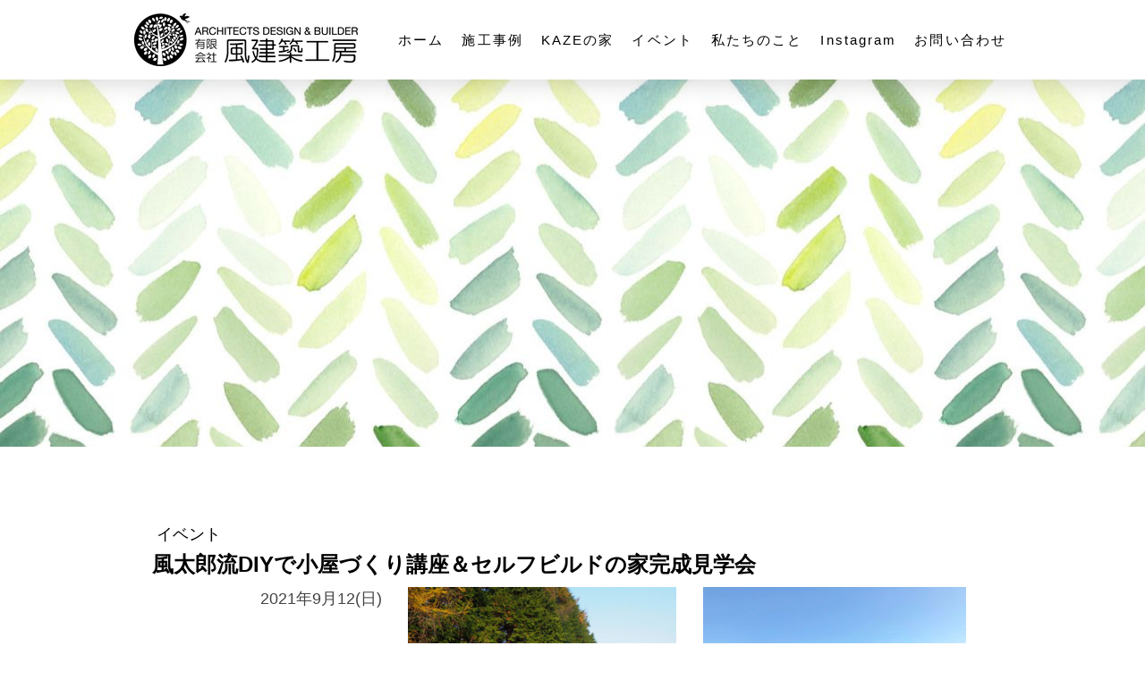

--- FILE ---
content_type: text/html; charset=UTF-8
request_url: https://www.kazekenchiku.com/2021/09/12/%E9%A2%A8%E5%A4%AA%E9%83%8E%E6%B5%81diy%E3%81%A7%E5%B0%8F%E5%B1%8B%E3%81%A5%E3%81%8F%E3%82%8A%E8%AC%9B%E5%BA%A7-%E3%82%BB%E3%83%AB%E3%83%95%E3%83%93%E3%83%AB%E3%83%89%E3%81%AE%E5%AE%B6%E5%AE%8C%E6%88%90%E8%A6%8B%E5%AD%A6%E4%BC%9A/
body_size: 9717
content:
<!DOCTYPE html>
<html lang="ja-JP"><head>
    <meta charset="utf-8"/>
    <link rel="dns-prefetch preconnect" href="https://u.jimcdn.com/" crossorigin="anonymous"/>
<link rel="dns-prefetch preconnect" href="https://assets.jimstatic.com/" crossorigin="anonymous"/>
<link rel="dns-prefetch preconnect" href="https://image.jimcdn.com" crossorigin="anonymous"/>
<link rel="dns-prefetch preconnect" href="https://fonts.jimstatic.com" crossorigin="anonymous"/>
<meta name="viewport" content="width=device-width, initial-scale=1"/>
<meta http-equiv="X-UA-Compatible" content="IE=edge"/>
<meta name="description" content=""/>
<meta name="robots" content="index, follow, archive"/>
<meta property="st:section" content=""/>
<meta name="generator" content="Jimdo Creator"/>
<meta name="twitter:title" content="風太郎流DIYで小屋づくり講座＆セルフビルドの家完成見学会"/>
<meta name="twitter:description" content="2021年9月12(日)"/>
<meta name="twitter:card" content="summary_large_image"/>
<meta property="og:url" content="https://www.kazekenchiku.com/2021/09/12/%E9%A2%A8%E5%A4%AA%E9%83%8E%E6%B5%81diy%E3%81%A7%E5%B0%8F%E5%B1%8B%E3%81%A5%E3%81%8F%E3%82%8A%E8%AC%9B%E5%BA%A7-%E3%82%BB%E3%83%AB%E3%83%95%E3%83%93%E3%83%AB%E3%83%89%E3%81%AE%E5%AE%B6%E5%AE%8C%E6%88%90%E8%A6%8B%E5%AD%A6%E4%BC%9A/"/>
<meta property="og:title" content="風太郎流DIYで小屋づくり講座＆セルフビルドの家完成見学会"/>
<meta property="og:description" content="2021年9月12(日)"/>
<meta property="og:type" content="article"/>
<meta property="og:locale" content="ja_JP"/>
<meta property="og:site_name" content="風建築工房｜自然素材の注文住宅 ｜三田・篠山・神戸・大阪｜"/>
<meta name="twitter:image" content="https://image.jimcdn.com/app/cms/image/transf/dimension=1920x10000:format=jpg/path/s835d1cb500c5c230/image/i9709ab2e9232332b/version/1636520723/image.jpg"/>
<meta property="og:image" content="https://image.jimcdn.com/app/cms/image/transf/dimension=1920x10000:format=jpg/path/s835d1cb500c5c230/image/i9709ab2e9232332b/version/1636520723/image.jpg"/>
<meta property="og:image:width" content="1920"/>
<meta property="og:image:height" content="1440"/>
<meta property="og:image:secure_url" content="https://image.jimcdn.com/app/cms/image/transf/dimension=1920x10000:format=jpg/path/s835d1cb500c5c230/image/i9709ab2e9232332b/version/1636520723/image.jpg"/>
<meta property="article:published_time" content="2021-09-12 13:58:00"/><title>風太郎流DIYで小屋づくり講座＆セルフビルドの家完成見学会 - 風建築工房｜自然素材の注文住宅 ｜三田・篠山・神戸・大阪｜</title>
<link rel="shortcut icon" href="https://u.jimcdn.com/cms/o/s835d1cb500c5c230/img/favicon.png?t=1574324356"/>
    <link rel="alternate" type="application/rss+xml" title="ブログ" href="https://www.kazekenchiku.com/rss/blog"/>    
<link rel="canonical" href="https://www.kazekenchiku.com/2021/09/12/風太郎流diyで小屋づくり講座-セルフビルドの家完成見学会/"/>

        <script src="https://assets.jimstatic.com/ckies.js.13bd3404f4070b90ba54.js"></script>

        <script src="https://assets.jimstatic.com/cookieControl.js.52b6d9b9ffcbf249e5ad.js"></script>
    <script>window.CookieControlSet.setToOff();</script>

    <style>html,body{margin:0}.hidden{display:none}.n{padding:5px}#cc-website-title a {text-decoration: none}.cc-m-image-align-1{text-align:left}.cc-m-image-align-2{text-align:right}.cc-m-image-align-3{text-align:center}</style>

        <link href="https://u.jimcdn.com/cms/o/s835d1cb500c5c230/layout/dm_f8b1c693b613d75dc2735d476e35eb45/css/layout.css?t=1736921189" rel="stylesheet" type="text/css" id="jimdo_layout_css"/>
<script>     /* <![CDATA[ */     /*!  loadCss [c]2014 @scottjehl, Filament Group, Inc.  Licensed MIT */     window.loadCSS = window.loadCss = function(e,n,t){var r,l=window.document,a=l.createElement("link");if(n)r=n;else{var i=(l.body||l.getElementsByTagName("head")[0]).childNodes;r=i[i.length-1]}var o=l.styleSheets;a.rel="stylesheet",a.href=e,a.media="only x",r.parentNode.insertBefore(a,n?r:r.nextSibling);var d=function(e){for(var n=a.href,t=o.length;t--;)if(o[t].href===n)return e.call(a);setTimeout(function(){d(e)})};return a.onloadcssdefined=d,d(function(){a.media=t||"all"}),a};     window.onloadCSS = function(n,o){n.onload=function(){n.onload=null,o&&o.call(n)},"isApplicationInstalled"in navigator&&"onloadcssdefined"in n&&n.onloadcssdefined(o)}     /* ]]> */ </script>     <script>
// <![CDATA[
onloadCSS(loadCss('https://assets.jimstatic.com/web.css.d9361b6586f0098197fdc233c6461efe.css') , function() {
    this.id = 'jimdo_web_css';
});
// ]]>
</script>
<link href="https://assets.jimstatic.com/web.css.d9361b6586f0098197fdc233c6461efe.css" rel="preload" as="style"/>
<noscript>
<link href="https://assets.jimstatic.com/web.css.d9361b6586f0098197fdc233c6461efe.css" rel="stylesheet"/>
</noscript>
    <script>
    //<![CDATA[
        var jimdoData = {"isTestserver":false,"isLcJimdoCom":false,"isJimdoHelpCenter":false,"isProtectedPage":false,"cstok":"7ed4b72887d49a6083386f5091f4778d736d4b1d","cacheJsKey":"9a51068abbfecbdd0788628be45ef7e22ae01266","cacheCssKey":"9a51068abbfecbdd0788628be45ef7e22ae01266","cdnUrl":"https:\/\/assets.jimstatic.com\/","minUrl":"https:\/\/assets.jimstatic.com\/app\/cdn\/min\/file\/","authUrl":"https:\/\/a.jimdo.com\/","webPath":"https:\/\/www.kazekenchiku.com\/","appUrl":"https:\/\/a.jimdo.com\/","cmsLanguage":"ja_JP","isFreePackage":false,"mobile":false,"isDevkitTemplateUsed":true,"isTemplateResponsive":true,"websiteId":"s835d1cb500c5c230","pageId":2248429998,"packageId":2,"shop":{"deliveryTimeTexts":{"1":"\u304a\u5c4a\u3051\u65e5\u6570\uff1a1~3\u65e5","2":"\u304a\u5c4a\u3051\u65e5\u6570\uff1a3~5\u65e5","3":"\u304a\u5c4a\u3051\u65e5\u6570\uff1a5~8\u65e5"},"checkoutButtonText":"\u8cfc\u5165","isReady":false,"currencyFormat":{"pattern":"\u00a4#,##0","convertedPattern":"$#,##0","symbols":{"GROUPING_SEPARATOR":",","DECIMAL_SEPARATOR":".","CURRENCY_SYMBOL":"\uffe5"}},"currencyLocale":"ja_JP"},"tr":{"gmap":{"searchNotFound":"\u5165\u529b\u3055\u308c\u305f\u4f4f\u6240\u306f\u5b58\u5728\u3057\u306a\u3044\u304b\u3001\u898b\u3064\u3051\u308b\u3053\u3068\u304c\u3067\u304d\u307e\u305b\u3093\u3067\u3057\u305f\u3002","routeNotFound":"\u30eb\u30fc\u30c8\u304c\u8a08\u7b97\u3067\u304d\u307e\u305b\u3093\u3067\u3057\u305f\u3002\u76ee\u7684\u5730\u304c\u9060\u3059\u304e\u308b\u304b\u660e\u78ba\u3067\u306f\u306a\u3044\u53ef\u80fd\u6027\u304c\u3042\u308a\u307e\u3059\u3002"},"shop":{"checkoutSubmit":{"next":"\u6b21\u3078","wait":"\u304a\u5f85\u3061\u304f\u3060\u3055\u3044"},"paypalError":"\u30a8\u30e9\u30fc\u304c\u767a\u751f\u3057\u307e\u3057\u305f\u3002\u518d\u5ea6\u304a\u8a66\u3057\u304f\u3060\u3055\u3044\u3002","cartBar":"\u30b7\u30e7\u30c3\u30d4\u30f3\u30b0\u30ab\u30fc\u30c8\u3092\u78ba\u8a8d","maintenance":"\u7533\u3057\u8a33\u3054\u3056\u3044\u307e\u305b\u3093\u3001\u30e1\u30f3\u30c6\u30ca\u30f3\u30b9\u4e2d\u306e\u305f\u3081\u4e00\u6642\u7684\u306b\u30b7\u30e7\u30c3\u30d7\u304c\u5229\u7528\u3067\u304d\u307e\u305b\u3093\u3002\u3054\u8ff7\u60d1\u3092\u304a\u304b\u3051\u3057\u7533\u3057\u8a33\u3054\u3056\u3044\u307e\u305b\u3093\u304c\u3001\u304a\u6642\u9593\u3092\u3042\u3051\u3066\u518d\u5ea6\u304a\u8a66\u3057\u304f\u3060\u3055\u3044\u3002","addToCartOverlay":{"productInsertedText":"\u30ab\u30fc\u30c8\u306b\u5546\u54c1\u304c\u8ffd\u52a0\u3055\u308c\u307e\u3057\u305f","continueShoppingText":"\u8cb7\u3044\u7269\u3092\u7d9a\u3051\u308b","reloadPageText":"\u66f4\u65b0"},"notReadyText":"\u3053\u3061\u3089\u306e\u30b7\u30e7\u30c3\u30d7\u306f\u73fe\u5728\u6e96\u5099\u4e2d\u306e\u305f\u3081\u3054\u5229\u7528\u3044\u305f\u3060\u3051\u307e\u305b\u3093\u3002\u30b7\u30e7\u30c3\u30d7\u30aa\u30fc\u30ca\u30fc\u306f\u4ee5\u4e0b\u3092\u3054\u78ba\u8a8d\u304f\u3060\u3055\u3044\u3002https:\/\/help.jimdo.com\/hc\/ja\/articles\/115005521583","numLeftText":"\u73fe\u5728\u3053\u306e\u5546\u54c1\u306f {:num} \u307e\u3067\u8cfc\u5165\u3067\u304d\u307e\u3059\u3002","oneLeftText":"\u3053\u306e\u5546\u54c1\u306e\u5728\u5eab\u306f\u6b8b\u308a1\u70b9\u3067\u3059"},"common":{"timeout":"\u30a8\u30e9\u30fc\u304c\u767a\u751f\u3044\u305f\u3057\u307e\u3057\u305f\u3002\u5f8c\u307b\u3069\u518d\u5b9f\u884c\u3057\u3066\u304f\u3060\u3055\u3044\u3002"},"form":{"badRequest":"\u30a8\u30e9\u30fc\u304c\u767a\u751f\u3057\u307e\u3057\u305f\u3002\u5f8c\u307b\u3069\u6539\u3081\u3066\u304a\u8a66\u3057\u304f\u3060\u3055\u3044\u3002"}},"jQuery":"jimdoGen002","isJimdoMobileApp":false,"bgConfig":{"id":88376798,"type":"picture","options":{"fixed":true},"images":[{"id":8004879698,"url":"https:\/\/image.jimcdn.com\/app\/cms\/image\/transf\/none\/path\/s835d1cb500c5c230\/backgroundarea\/i17f821d9dccea5fc\/version\/1568880096\/image.jpg"}]},"bgFullscreen":null,"responsiveBreakpointLandscape":767,"responsiveBreakpointPortrait":480,"copyableHeadlineLinks":false,"tocGeneration":false,"googlemapsConsoleKey":false,"loggingForAnalytics":false,"loggingForPredefinedPages":false,"isFacebookPixelIdEnabled":false,"userAccountId":"260da29d-5ffd-465e-90fc-bf3610a53ee1"};
    // ]]>
</script>

     <script> (function(window) { 'use strict'; var regBuff = window.__regModuleBuffer = []; var regModuleBuffer = function() { var args = [].slice.call(arguments); regBuff.push(args); }; if (!window.regModule) { window.regModule = regModuleBuffer; } })(window); </script>
    <script src="https://assets.jimstatic.com/web.js.1db69a629e117506241d.js" async="true"></script>
    <script src="https://assets.jimstatic.com/at.js.514efbaf25444fe4de92.js"></script>

<style type="text/css">
/*<![CDATA[*/
    a img:hover {
        opacity: 0.8;
    }
/*]]>*/
</style>

    
</head>

<body class="body cc-page cc-page-blog j-m-gallery-styles j-m-video-styles j-m-hr-styles j-m-header-styles j-m-text-styles j-m-emotionheader-styles j-m-htmlCode-styles j-m-rss-styles j-m-form-styles j-m-table-styles j-m-textWithImage-styles j-m-downloadDocument-styles j-m-imageSubtitle-styles j-m-flickr-styles j-m-googlemaps-styles j-m-blogSelection-styles j-m-comment-styles-disabled j-m-jimdo-styles j-m-profile-styles j-m-guestbook-styles j-m-promotion-styles j-m-twitter-styles j-m-hgrid-styles j-m-shoppingcart-styles j-m-catalog-styles j-m-product-styles-disabled j-m-facebook-styles j-m-sharebuttons-styles j-m-formnew-styles j-m-callToAction-styles j-m-turbo-styles j-m-spacing-styles j-m-googleplus-styles j-m-dummy-styles j-m-search-styles j-m-booking-styles j-footer-styles cc-pagemode-default cc-content-parent" id="page-2248429998">

<div id="cc-inner" class="cc-content-parent">

<input type="checkbox" id="jtpl-mobile-navigation__checkbox" class="jtpl-mobile-navigation__checkbox"/><!-- _main.sass --><div class="jtpl-main cc-content-parent">

  <!-- _background-area.sass -->
  <div class="jtpl-background-area" background-area="fullscreen"></div>
  <!-- END _background-area.sass -->

  <!-- _top-bar.sass -->
  <div class="jtpl-top-bar navigation-colors">
    <!-- _navigation.sass -->
    <label for="jtpl-mobile-navigation__checkbox" class="jtpl-mobile-navigation__label navigation-colors--transparency">
      <span class="jtpl-mobile-navigation__borders navigation-colors__menu-icon"></span>
    </label>
    <!-- END _navigation.sass -->

  </div>
  <!-- END _top-bar.sass -->


  <!-- _mobile-navigation.sass -->
  <nav class="jtpl-mobile-navigation navigation-colors navigation-colors--transparency"><div data-container="navigation"><div class="j-nav-variant-nested"><ul class="cc-nav-level-0 j-nav-level-0"><li id="cc-nav-view-2211016998" class="jmd-nav__list-item-0"><a href="/" data-link-title="ホーム">ホーム</a></li><li id="cc-nav-view-2211017398" class="jmd-nav__list-item-0"><a href="/施工事例/" data-link-title="施工事例">施工事例</a></li><li id="cc-nav-view-2211941198" class="jmd-nav__list-item-0"><a href="/kazeの家-1/" data-link-title="KAZEの家">KAZEの家</a></li><li id="cc-nav-view-2211020098" class="jmd-nav__list-item-0"><a href="/イベント/" data-link-title="イベント">イベント</a></li><li id="cc-nav-view-2211017198" class="jmd-nav__list-item-0"><a href="/私たちのこと/" data-link-title="私たちのこと">私たちのこと</a></li><li id="cc-nav-view-2255007698" class="jmd-nav__list-item-0"><a href="https://www.instagram.com/kazekenchikukobo/?hl=ja" data-link-title="Instagram" target="_blank" rel="nofollow">Instagram</a></li><li id="cc-nav-view-2211017298" class="jmd-nav__list-item-0"><a href="/お問い合わせ/" data-link-title="お問い合わせ">お問い合わせ</a></li></ul></div></div>
  </nav><!-- END _mobile-navigation.sass --><!-- _header.sass --><header class="jtpl-header navigation-colors"><div class="jtpl-header__inner alignment-options navigation-vertical-alignment">
      <div class="jtpl-logo">
        <div id="cc-website-logo" class="cc-single-module-element"><div id="cc-m-11690091398" class="j-module n j-imageSubtitle"><div class="cc-m-image-container"><figure class="cc-imagewrapper cc-m-image-align-3">
<a href="https://www.kazekenchiku.com/" target="_self"><img srcset="https://image.jimcdn.com/app/cms/image/transf/dimension=250x10000:format=png/path/s835d1cb500c5c230/image/i5caaf08178317650/version/1565313610/image.png 250w, https://image.jimcdn.com/app/cms/image/transf/dimension=320x10000:format=png/path/s835d1cb500c5c230/image/i5caaf08178317650/version/1565313610/image.png 320w, https://image.jimcdn.com/app/cms/image/transf/dimension=500x10000:format=png/path/s835d1cb500c5c230/image/i5caaf08178317650/version/1565313610/image.png 500w" sizes="(min-width: 250px) 250px, 100vw" id="cc-m-imagesubtitle-image-11690091398" src="https://image.jimcdn.com/app/cms/image/transf/dimension=250x10000:format=png/path/s835d1cb500c5c230/image/i5caaf08178317650/version/1565313610/image.png" alt="風建築工房｜自然素材の注文住宅 ｜三田・篠山・神戸・大阪｜" class="" data-src-width="1575" data-src-height="371" data-src="https://image.jimcdn.com/app/cms/image/transf/dimension=250x10000:format=png/path/s835d1cb500c5c230/image/i5caaf08178317650/version/1565313610/image.png" data-image-id="7985174498"/></a>    

</figure>
</div>
<div class="cc-clear"></div>
<script id="cc-m-reg-11690091398">// <![CDATA[

    window.regModule("module_imageSubtitle", {"data":{"imageExists":true,"hyperlink":"http:\/\/page-1950326799\/","hyperlink_target":"","hyperlinkAsString":"","pinterest":"0","id":11690091398,"widthEqualsContent":"1","resizeWidth":"250","resizeHeight":59},"id":11690091398});
// ]]>
</script></div></div>
      </div>

      <!-- _navigation.sass -->
      <nav class="jtpl-navigation"><div class="jtpl-navigation__inner navigation-alignment" data-dropdown="true" data-main="true">
          <div data-container="navigation"><div class="j-nav-variant-nested"><ul class="cc-nav-level-0 j-nav-level-0"><li id="cc-nav-view-2211016998" class="jmd-nav__list-item-0"><a href="/" data-link-title="ホーム">ホーム</a></li><li id="cc-nav-view-2211017398" class="jmd-nav__list-item-0"><a href="/施工事例/" data-link-title="施工事例">施工事例</a></li><li id="cc-nav-view-2211941198" class="jmd-nav__list-item-0"><a href="/kazeの家-1/" data-link-title="KAZEの家">KAZEの家</a></li><li id="cc-nav-view-2211020098" class="jmd-nav__list-item-0"><a href="/イベント/" data-link-title="イベント">イベント</a></li><li id="cc-nav-view-2211017198" class="jmd-nav__list-item-0"><a href="/私たちのこと/" data-link-title="私たちのこと">私たちのこと</a></li><li id="cc-nav-view-2255007698" class="jmd-nav__list-item-0"><a href="https://www.instagram.com/kazekenchikukobo/?hl=ja" data-link-title="Instagram" target="_blank" rel="nofollow">Instagram</a></li><li id="cc-nav-view-2211017298" class="jmd-nav__list-item-0"><a href="/お問い合わせ/" data-link-title="お問い合わせ">お問い合わせ</a></li></ul></div></div>
        </div>
      </nav><!-- END _navigation.sass -->
</div>
  </header><div class="jtpl-header--image" background-area="stripe" background-area-default=""></div>

  <!-- END _header.sass -->

  <!-- _section-main.sass -->
  <div class="jtpl-section-main content-options-box cc-content-parent">

    <!-- _breadcrumb.sass -->
    <div class="jtpl-breadcrumb alignment-options">
      <div class="jtpl-breadcrumb__inner flex-background-options">
        <div class="jtpl-breadcrumb__title-navigation-gutter">
          <!-- _section-main.sass -->
          <div class="jtpl-title">
            
          </div>
          <!-- END _section-main.sass -->
          <div class="jtpl-breadcrumb__navigation breadcrumb-options">
            <div data-container="navigation"><div class="j-nav-variant-breadcrumb"><ol/></div></div>
          </div>
        </div>
      </div>
    </div>
    <!-- END _breadcrumb.sass -->

    <div class="jtpl-content alignment-options content-options-inner cc-content-parent">
      <div id="content_area" data-container="content"><div id="content_start"></div>
        <article class="j-blog"><div class="n j-blog-meta j-blog-post--header">
    <div class="j-text j-module n">
                    <a href="https://www.kazekenchiku.com/イベント/ブログ/イベント/" class="j-blog-post--category">
                イベント            </a>
                <span class="j-text j-blog-post--date">
                    </span>
    </div>
    <h1 class="j-blog-header j-blog-headline j-blog-post--headline">風太郎流DIYで小屋づくり講座＆セルフビルドの家完成見学会</h1>
</div>
<div class="post j-blog-content">
        <div id="cc-matrix-3345850598"><div id="cc-m-12217602298" class="j-module n j-hgrid ">    <div class="cc-m-hgrid-column" style="width: 28.12%;">
        <div id="cc-matrix-3345850698"><div id="cc-m-12217602398" class="j-module n j-text "><p style="text-align: right;">
    2021年9月12(日)
</p>

<p style="text-align: left;">
     
</p>

<p>
     
</p></div></div>    </div>
            <div class="cc-m-hgrid-separator" data-display="cms-only"><div></div></div>
        <div class="cc-m-hgrid-column" style="width: 32.66%;">
        <div id="cc-matrix-3345850798"><div id="cc-m-12217602498" class="j-module n j-imageSubtitle "><figure class="cc-imagewrapper cc-m-image-align-1 cc-m-width-maxed">
<img srcset="https://image.jimcdn.com/app/cms/image/transf/dimension=320x10000:format=jpg/path/s835d1cb500c5c230/image/i9709ab2e9232332b/version/1636520723/image.jpg 320w, https://image.jimcdn.com/app/cms/image/transf/dimension=331x10000:format=jpg/path/s835d1cb500c5c230/image/i9709ab2e9232332b/version/1636520723/image.jpg 331w, https://image.jimcdn.com/app/cms/image/transf/dimension=640x10000:format=jpg/path/s835d1cb500c5c230/image/i9709ab2e9232332b/version/1636520723/image.jpg 640w, https://image.jimcdn.com/app/cms/image/transf/dimension=662x10000:format=jpg/path/s835d1cb500c5c230/image/i9709ab2e9232332b/version/1636520723/image.jpg 662w" sizes="(min-width: 331px) 331px, 100vw" id="cc-m-imagesubtitle-image-12217602498" src="https://image.jimcdn.com/app/cms/image/transf/dimension=331x10000:format=jpg/path/s835d1cb500c5c230/image/i9709ab2e9232332b/version/1636520723/image.jpg" alt="" class="" data-src-width="4608" data-src-height="3456" data-src="https://image.jimcdn.com/app/cms/image/transf/dimension=331x10000:format=jpg/path/s835d1cb500c5c230/image/i9709ab2e9232332b/version/1636520723/image.jpg" data-image-id="8291510498"/>    

</figure>

<div class="cc-clear"></div>
<script id="cc-m-reg-12217602498">// <![CDATA[

    window.regModule("module_imageSubtitle", {"data":{"imageExists":true,"hyperlink":"","hyperlink_target":"","hyperlinkAsString":"","pinterest":"0","id":12217602498,"widthEqualsContent":"1","resizeWidth":"331","resizeHeight":249},"id":12217602498});
// ]]>
</script></div></div>    </div>
            <div class="cc-m-hgrid-separator" data-display="cms-only"><div></div></div>
        <div class="cc-m-hgrid-column last" style="width: 35.19%;">
        <div id="cc-matrix-3345851898"><div id="cc-m-12217606598" class="j-module n j-imageSubtitle "><figure class="cc-imagewrapper cc-m-image-align-1">
<img srcset="https://image.jimcdn.com/app/cms/image/transf/dimension=294x10000:format=jpg/path/s835d1cb500c5c230/image/ib89bff5f1e41972c/version/1636520754/image.jpg 294w, https://image.jimcdn.com/app/cms/image/transf/dimension=320x10000:format=jpg/path/s835d1cb500c5c230/image/ib89bff5f1e41972c/version/1636520754/image.jpg 320w, https://image.jimcdn.com/app/cms/image/transf/dimension=588x10000:format=jpg/path/s835d1cb500c5c230/image/ib89bff5f1e41972c/version/1636520754/image.jpg 588w" sizes="(min-width: 294px) 294px, 100vw" id="cc-m-imagesubtitle-image-12217606598" src="https://image.jimcdn.com/app/cms/image/transf/dimension=294x10000:format=jpg/path/s835d1cb500c5c230/image/ib89bff5f1e41972c/version/1636520754/image.jpg" alt="" class="" data-src-width="2364" data-src-height="1773" data-src="https://image.jimcdn.com/app/cms/image/transf/dimension=294x10000:format=jpg/path/s835d1cb500c5c230/image/ib89bff5f1e41972c/version/1636520754/image.jpg" data-image-id="8291513198"/>    

</figure>

<div class="cc-clear"></div>
<script id="cc-m-reg-12217606598">// <![CDATA[

    window.regModule("module_imageSubtitle", {"data":{"imageExists":true,"hyperlink":"","hyperlink_target":"","hyperlinkAsString":"","pinterest":"0","id":12217606598,"widthEqualsContent":"0","resizeWidth":"294","resizeHeight":221},"id":12217606598});
// ]]>
</script></div></div>    </div>
    
<div class="cc-m-hgrid-overlay" data-display="cms-only"></div>

<br class="cc-clear"/>

</div><div id="cc-m-12217602698" class="j-module n j-hgrid ">    <div class="cc-m-hgrid-column" style="width: 10.64%;">
        <div id="cc-matrix-3345850998"></div>    </div>
            <div class="cc-m-hgrid-separator" data-display="cms-only"><div></div></div>
        <div class="cc-m-hgrid-column" style="width: 75.42%;">
        <div id="cc-matrix-3345851098"><div id="cc-m-12217602798" class="j-module n j-text "></div></div>    </div>
            <div class="cc-m-hgrid-separator" data-display="cms-only"><div></div></div>
        <div class="cc-m-hgrid-column last" style="width: 9.9%;">
        <div id="cc-matrix-3345851198"></div>    </div>
    
<div class="cc-m-hgrid-overlay" data-display="cms-only"></div>

<br class="cc-clear"/>

</div><div id="cc-m-12217602898" class="j-module n j-gallery "><div id="cc-m-gallery-12217602898" class="cc-m-gallery-container            cc-m-gallery-slider                        cc-m-gallery-slider-fullscreen-enabled           ">
        <ul>
                    <li>
                
                <a rel="lightbox[12217602898]" href="javascript:" data-href="https://image.jimcdn.com/app/cms/image/transf/dimension=2048x2048:format=jpg/path/s835d1cb500c5c230/image/i4629b48aa49f979d/version/1636520812/image.jpg" data-title=""><img src="https://image.jimcdn.com/app/cms/image/transf/dimension=2048x2048:format=jpg/path/s835d1cb500c5c230/image/i4629b48aa49f979d/version/1636520812/image.jpg" data-orig-width="2048" data-orig-height="1366" alt=""/></a>            </li>
                    <li>
                
                <a rel="lightbox[12217602898]" href="javascript:" data-href="https://image.jimcdn.com/app/cms/image/transf/dimension=2048x2048:format=jpg:rotate=-90/path/s835d1cb500c5c230/image/i165a71c74051b1fa/version/1636520995/image.jpg" data-title=""><img src="https://image.jimcdn.com/app/cms/image/transf/dimension=2048x2048:format=jpg:rotate=-90/path/s835d1cb500c5c230/image/i165a71c74051b1fa/version/1636520995/image.jpg" data-orig-width="1366" data-orig-height="2048" alt=""/></a>            </li>
                    <li>
                
                <a rel="lightbox[12217602898]" href="javascript:" data-href="https://image.jimcdn.com/app/cms/image/transf/dimension=2048x2048:format=jpg/path/s835d1cb500c5c230/image/ie0014e4018d9658e/version/1636520824/image.jpg" data-title=""><img src="https://image.jimcdn.com/app/cms/image/transf/dimension=2048x2048:format=jpg/path/s835d1cb500c5c230/image/ie0014e4018d9658e/version/1636520824/image.jpg" data-orig-width="2048" data-orig-height="1366" alt=""/></a>            </li>
                    <li>
                
                <a rel="lightbox[12217602898]" href="javascript:" data-href="https://image.jimcdn.com/app/cms/image/transf/dimension=2048x2048:format=jpg:rotate=-90/path/s835d1cb500c5c230/image/ie6915379938ddda9/version/1636520997/image.jpg" data-title=""><img src="https://image.jimcdn.com/app/cms/image/transf/dimension=2048x2048:format=jpg:rotate=-90/path/s835d1cb500c5c230/image/ie6915379938ddda9/version/1636520997/image.jpg" data-orig-width="1366" data-orig-height="2048" alt=""/></a>            </li>
                    <li>
                
                <a rel="lightbox[12217602898]" href="javascript:" data-href="https://image.jimcdn.com/app/cms/image/transf/dimension=2048x2048:format=jpg:rotate=-90/path/s835d1cb500c5c230/image/id57e6261cae6cbac/version/1636520998/image.jpg" data-title=""><img src="https://image.jimcdn.com/app/cms/image/transf/dimension=2048x2048:format=jpg:rotate=-90/path/s835d1cb500c5c230/image/id57e6261cae6cbac/version/1636520998/image.jpg" data-orig-width="1366" data-orig-height="2048" alt=""/></a>            </li>
                    <li>
                
                <a rel="lightbox[12217602898]" href="javascript:" data-href="https://image.jimcdn.com/app/cms/image/transf/dimension=2048x2048:format=jpg:rotate=-90/path/s835d1cb500c5c230/image/ie7dabe66fb2c9d02/version/1636521000/image.jpg" data-title=""><img src="https://image.jimcdn.com/app/cms/image/transf/dimension=2048x2048:format=jpg:rotate=-90/path/s835d1cb500c5c230/image/ie7dabe66fb2c9d02/version/1636521000/image.jpg" data-orig-width="1366" data-orig-height="2048" alt=""/></a>            </li>
                    <li>
                
                <a rel="lightbox[12217602898]" href="javascript:" data-href="https://image.jimcdn.com/app/cms/image/transf/dimension=2048x2048:format=jpg/path/s835d1cb500c5c230/image/iee3be94fdef32c34/version/1636520839/image.jpg" data-title=""><img src="https://image.jimcdn.com/app/cms/image/transf/dimension=2048x2048:format=jpg/path/s835d1cb500c5c230/image/iee3be94fdef32c34/version/1636520839/image.jpg" data-orig-width="2048" data-orig-height="1366" alt=""/></a>            </li>
                    <li>
                
                <a rel="lightbox[12217602898]" href="javascript:" data-href="https://image.jimcdn.com/app/cms/image/transf/dimension=2048x2048:format=jpg:rotate=-90/path/s835d1cb500c5c230/image/i37baf8764ad26172/version/1636521002/image.jpg" data-title=""><img src="https://image.jimcdn.com/app/cms/image/transf/dimension=2048x2048:format=jpg:rotate=-90/path/s835d1cb500c5c230/image/i37baf8764ad26172/version/1636521002/image.jpg" data-orig-width="1366" data-orig-height="2048" alt=""/></a>            </li>
            </ul>

            <div class="cc-m-gallery-slider-bar">
            <div class="cc-m-gallery-slider-thumbnails-wrapper">
                <div class="cc-m-gallery-slider-thumbnails">
                                            <a data-slide-index="0" href="">
                            <img src="https://image.jimcdn.com/app/cms/image/transf/dimension=25x25:mode=crop:format=jpg/path/s835d1cb500c5c230/image/i4629b48aa49f979d/version/1636520812/image.jpg" alt=""/>
                        </a>
                                                <a data-slide-index="1" href="">
                            <img src="https://image.jimcdn.com/app/cms/image/transf/dimension=25x25:mode=crop:format=jpg:rotate=-90/path/s835d1cb500c5c230/image/i165a71c74051b1fa/version/1636520995/image.jpg" alt=""/>
                        </a>
                                                <a data-slide-index="2" href="">
                            <img src="https://image.jimcdn.com/app/cms/image/transf/dimension=25x25:mode=crop:format=jpg/path/s835d1cb500c5c230/image/ie0014e4018d9658e/version/1636520824/image.jpg" alt=""/>
                        </a>
                                                <a data-slide-index="3" href="">
                            <img src="https://image.jimcdn.com/app/cms/image/transf/dimension=25x25:mode=crop:format=jpg:rotate=-90/path/s835d1cb500c5c230/image/ie6915379938ddda9/version/1636520997/image.jpg" alt=""/>
                        </a>
                                                <a data-slide-index="4" href="">
                            <img src="https://image.jimcdn.com/app/cms/image/transf/dimension=25x25:mode=crop:format=jpg:rotate=-90/path/s835d1cb500c5c230/image/id57e6261cae6cbac/version/1636520998/image.jpg" alt=""/>
                        </a>
                                                <a data-slide-index="5" href="">
                            <img src="https://image.jimcdn.com/app/cms/image/transf/dimension=25x25:mode=crop:format=jpg:rotate=-90/path/s835d1cb500c5c230/image/ie7dabe66fb2c9d02/version/1636521000/image.jpg" alt=""/>
                        </a>
                                                <a data-slide-index="6" href="">
                            <img src="https://image.jimcdn.com/app/cms/image/transf/dimension=25x25:mode=crop:format=jpg/path/s835d1cb500c5c230/image/iee3be94fdef32c34/version/1636520839/image.jpg" alt=""/>
                        </a>
                                                <a data-slide-index="7" href="">
                            <img src="https://image.jimcdn.com/app/cms/image/transf/dimension=25x25:mode=crop:format=jpg:rotate=-90/path/s835d1cb500c5c230/image/i37baf8764ad26172/version/1636521002/image.jpg" alt=""/>
                        </a>
                                        </div>
            </div>
        </div>
    
        <a href="javascript:" class="cc-m-gallery-slider-fullscreen              "></a>
    

</div>
<script id="cc-m-reg-12217602898">// <![CDATA[

    window.regModule("module_gallery", {"view":"5","countImages":8,"variant":"slider","selector":"#cc-m-gallery-12217602898","imageCount":8,"enlargeable":"1","multiUpload":true,"autostart":1,"pause":"4","showSliderThumbnails":1,"coolSize":"2","coolPadding":"3","stackCount":"3","stackPadding":"3","options":{"pinterest":"0"},"id":12217602898});
// ]]>
</script></div></div>
        </div><div class="j-module n j-text j-blog-post--tags-wrapper"><span class="j-blog-post--tags--template" style="display: none;"><a class="j-blog-post--tag" href="https://www.kazekenchiku.com/イベント/ブログ/?tag=tagPlaceholder">tagPlaceholder</a></span><span class="j-blog-post--tags-label" style="display: none;">カテゴリ：</span> <span class="j-blog-post--tags-list"></span></div></article>
        </div>
    </div>
    <!-- END _section-main.sass -->

  </div>

  <!-- _section-aside.sass -->
  <div class="jtpl-section-aside">

    <aside class="jtpl-sidebar sidebar-options"><div class="jtpl-sidebar__inner alignment-options">
        <div data-container="sidebar"><div id="cc-matrix-3199036298"><div id="cc-m-11691179598" class="j-module n j-hgrid ">    <div class="cc-m-hgrid-column" style="width: 32.27%;">
        <div id="cc-matrix-3199421498"><div id="cc-m-11691179898" class="j-module n j-text "><p>
    有限会社風建築工房 
</p>

<p>
    電話:(079) 506 8562
</p>

<p>
    〒669-1357　兵庫県三田市東本庄1256-4
</p>

<p>
     
</p>

<p>
    <span style="text-align: center;">土日祝定休 ／平日 open9:30</span><span style="text-align: center;">  close</span><span style="text-align: center;">17:30</span>
</p></div></div>    </div>
            <div class="cc-m-hgrid-separator" data-display="cms-only"><div></div></div>
        <div class="cc-m-hgrid-column" style="width: 10.13%;">
        <div id="cc-matrix-3199421598"><div id="cc-m-12506367898" class="j-module n j-imageSubtitle "><figure class="cc-imagewrapper cc-m-image-align-2">
<a href="https://www.instagram.com/kazekenchikukobo/?hl=jakazekenchikukobo%2F%3Fhl%3Dja" target="_blank"><img srcset="https://image.jimcdn.com/app/cms/image/transf/dimension=46x10000:format=png/path/s835d1cb500c5c230/image/i433cf1d4ae9734fb/version/1716537588/image.png 46w, https://image.jimcdn.com/app/cms/image/transf/dimension=92x10000:format=png/path/s835d1cb500c5c230/image/i433cf1d4ae9734fb/version/1716537588/image.png 92w" sizes="(min-width: 46px) 46px, 100vw" id="cc-m-imagesubtitle-image-12506367898" src="https://image.jimcdn.com/app/cms/image/transf/dimension=46x10000:format=png/path/s835d1cb500c5c230/image/i433cf1d4ae9734fb/version/1716537588/image.png" alt="" class="" data-src-width="256" data-src-height="256" data-src="https://image.jimcdn.com/app/cms/image/transf/dimension=46x10000:format=png/path/s835d1cb500c5c230/image/i433cf1d4ae9734fb/version/1716537588/image.png" data-image-id="8513033998"/></a>    

</figure>

<div class="cc-clear"></div>
<script id="cc-m-reg-12506367898">// <![CDATA[

    window.regModule("module_imageSubtitle", {"data":{"imageExists":true,"hyperlink":"https:\/\/www.instagram.com\/kazekenchikukobo\/?hl=jakazekenchikukobo%2F%3Fhl%3Dja","hyperlink_target":"_blank","hyperlinkAsString":"https:\/\/www.instagram.com\/kazekenchikukobo\/?hl=jakazekenchikukobo%2F%3Fhl%3Dja","pinterest":"0","id":12506367898,"widthEqualsContent":"0","resizeWidth":"46","resizeHeight":46},"id":12506367898});
// ]]>
</script></div></div>    </div>
            <div class="cc-m-hgrid-separator" data-display="cms-only"><div></div></div>
        <div class="cc-m-hgrid-column" style="width: 10.03%;">
        <div id="cc-matrix-3218344698"><div id="cc-m-11770454998" class="j-module n j-imageSubtitle "><figure class="cc-imagewrapper cc-m-image-align-3">
<a href="https://ja-jp.facebook.com/kazekenchiku/" target="_blank"><img srcset="https://image.jimcdn.com/app/cms/image/transf/dimension=44x10000:format=png/path/s835d1cb500c5c230/image/i206cd66578d120e4/version/1578545482/image.png 44w, https://image.jimcdn.com/app/cms/image/transf/dimension=88x10000:format=png/path/s835d1cb500c5c230/image/i206cd66578d120e4/version/1578545482/image.png 88w" sizes="(min-width: 44px) 44px, 100vw" id="cc-m-imagesubtitle-image-11770454998" src="https://image.jimcdn.com/app/cms/image/transf/dimension=44x10000:format=png/path/s835d1cb500c5c230/image/i206cd66578d120e4/version/1578545482/image.png" alt="" class="" data-src-width="512" data-src-height="512" data-src="https://image.jimcdn.com/app/cms/image/transf/dimension=44x10000:format=png/path/s835d1cb500c5c230/image/i206cd66578d120e4/version/1578545482/image.png" data-image-id="8045807898"/></a>    

</figure>

<div class="cc-clear"></div>
<script id="cc-m-reg-11770454998">// <![CDATA[

    window.regModule("module_imageSubtitle", {"data":{"imageExists":true,"hyperlink":"https:\/\/ja-jp.facebook.com\/kazekenchiku\/","hyperlink_target":"_blank","hyperlinkAsString":"https:\/\/ja-jp.facebook.com\/kazekenchiku\/","pinterest":"0","id":11770454998,"widthEqualsContent":"0","resizeWidth":"44","resizeHeight":44},"id":11770454998});
// ]]>
</script></div></div>    </div>
            <div class="cc-m-hgrid-separator" data-display="cms-only"><div></div></div>
        <div class="cc-m-hgrid-column" style="width: 10.03%;">
        <div id="cc-matrix-3218344898"><div id="cc-m-11770455498" class="j-module n j-imageSubtitle "><figure class="cc-imagewrapper cc-m-image-align-1">
<a href="/お問い合わせ/"><img srcset="https://image.jimcdn.com/app/cms/image/transf/dimension=44x10000:format=png/path/s835d1cb500c5c230/image/ibcdf895f05b03484/version/1599727092/image.png 44w, https://image.jimcdn.com/app/cms/image/transf/dimension=88x10000:format=png/path/s835d1cb500c5c230/image/ibcdf895f05b03484/version/1599727092/image.png 88w" sizes="(min-width: 44px) 44px, 100vw" id="cc-m-imagesubtitle-image-11770455498" src="https://image.jimcdn.com/app/cms/image/transf/dimension=44x10000:format=png/path/s835d1cb500c5c230/image/ibcdf895f05b03484/version/1599727092/image.png" alt="" class="" data-src-width="556" data-src-height="556" data-src="https://image.jimcdn.com/app/cms/image/transf/dimension=44x10000:format=png/path/s835d1cb500c5c230/image/ibcdf895f05b03484/version/1599727092/image.png" data-image-id="8045808098"/></a>    

</figure>

<div class="cc-clear"></div>
<script id="cc-m-reg-11770455498">// <![CDATA[

    window.regModule("module_imageSubtitle", {"data":{"imageExists":true,"hyperlink":"\/app\/s835d1cb500c5c230\/p243093dfe7099497\/","hyperlink_target":"","hyperlinkAsString":"\u304a\u554f\u3044\u5408\u308f\u305b","pinterest":"0","id":11770455498,"widthEqualsContent":"0","resizeWidth":"44","resizeHeight":44},"id":11770455498});
// ]]>
</script></div></div>    </div>
            <div class="cc-m-hgrid-separator" data-display="cms-only"><div></div></div>
        <div class="cc-m-hgrid-column last" style="width: 29.52%;">
        <div id="cc-matrix-3199421898"><div id="cc-m-11770453798" class="j-module n j-text "><p style="text-align: center;">
     
</p>

<p style="text-align: center;">
     
</p>

<p style="text-align: center;">
     
</p>

<p style="text-align: center;">
     
</p>

<p style="text-align: center;">
    <span style="font-size: 14px;">©Kaze Kenchiku-kobo, All Rights Reserved.</span>
</p></div></div>    </div>
    
<div class="cc-m-hgrid-overlay" data-display="cms-only"></div>

<br class="cc-clear"/>

</div></div></div>
      </div>
    </aside><footer class="jtpl-footer footer-options"><div class="jtpl-footer__inner alignment-options">
        <div id="contentfooter" data-container="footer">

    
    <div class="j-meta-links">
            </div>

    <div class="j-admin-links">
            

<span class="loggedin">
    <a rel="nofollow" id="logout" target="_top" href="https://cms.e.jimdo.com/app/cms/logout.php">
        ログアウト    </a>
    |
    <a rel="nofollow" id="edit" target="_top" href="https://a.jimdo.com/app/auth/signin/jumpcms/?page=2248429998">編集</a>
</span>
        </div>

    
</div>

      </div>
    </footer><!-- END _section-aside.sass -->
</div>


  <!-- _cart.sass -->
  <div class="jtpl-cart">
    
  </div>
  <!-- END _cart.sass -->

</div>
<!-- END main.sass -->

</div>
    <ul class="cc-FloatingButtonBarContainer cc-FloatingButtonBarContainer-right hidden">

                    <!-- scroll to top button -->
            <li class="cc-FloatingButtonBarContainer-button-scroll">
                <a href="javascript:void(0);" title="トップへ戻る">
                    <span>トップへ戻る</span>
                </a>
            </li>
            <script>// <![CDATA[

    window.regModule("common_scrolltotop", []);
// ]]>
</script>    </ul>
    <script type="text/javascript">
//<![CDATA[
var _gaq = [];

_gaq.push(['_gat._anonymizeIp']);

if (window.CookieControl.isCookieAllowed("ga")) {
    _gaq.push(['a._setAccount', 'UA-153076133-1'],
        ['a._trackPageview']
        );

    (function() {
        var ga = document.createElement('script');
        ga.type = 'text/javascript';
        ga.async = true;
        ga.src = 'https://www.google-analytics.com/ga.js';

        var s = document.getElementsByTagName('script')[0];
        s.parentNode.insertBefore(ga, s);
    })();
}
addAutomatedTracking('creator.website', track_anon);
//]]>
</script>
    





</body>
</html>


--- FILE ---
content_type: application/javascript
request_url: https://a.jimdo.com/app/web/loginstate?callback=jQuery112001989754367215144_1765881356050&owi=s835d1cb500c5c230&_=1765881356051
body_size: 5
content:
jQuery112001989754367215144_1765881356050({"loginstate":false});